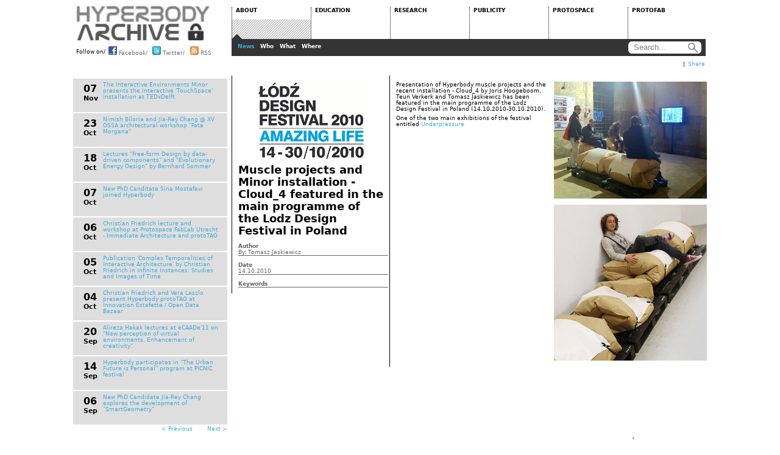

--- FILE ---
content_type: text/html
request_url: http://www.hyperbody.nl/about/news/news/index646d.html?tx_ttnews%5Btt_news%5D=15&tx_ttnews%5Bpointer%5D=24&cHash=bbea1b4d78c0bce786971794ac81b94c
body_size: 5604
content:
<!DOCTYPE html
	PUBLIC "-//W3C//DTD HTML 4.0 Transitional//EN">
<html>

<!-- Mirrored from www.hyperbody.nl/about/news/news/?tx_ttnews%5Btt_news%5D=15&tx_ttnews%5Bpointer%5D=24&cHash=bbea1b4d78c0bce786971794ac81b94c by HTTrack Website Copier/3.x [XR&CO'2014], Tue, 27 Nov 2018 10:50:44 GMT -->
<!-- Added by HTTrack --><meta http-equiv="content-type" content="text/html;charset=iso-8859-1" /><!-- /Added by HTTrack -->
<head>

<meta http-equiv="Content-Type" content="text/html; charset=iso-8859-1">
<!-- 
	This website is powered by TYPO3 - inspiring people to share!
	TYPO3 is a free open source Content Management Framework initially created by Kasper Skaarhoj and licensed under GNU/GPL.
	TYPO3 is copyright 1998-2010 of Kasper Skaarhoj. Extensions are copyright of their respective owners.
	Information and contribution at http://typo3.com/ and http://typo3.org/
-->

<base >

<title>Muscle projects and Minor installation - Cloud_4 featured in the main programme of the Lodz Design Festival in Poland</title>
<meta name="generator" content="TYPO3 4.4 CMS">
<meta name="author" content="Hyperbody">
<meta name="publisher" content="Hyperbody">
<meta name="copyright" content="Hyperbody">
<meta name="robots" content="index, follow">
<meta name="X-UA-Compatible" content="IE=8">
<meta name="description" content="Hyperbody introduces interactivity not only in the process of collaborative design, but also during the use and maintenance of buildings. Hyperbody looks at all stages of the lifecycle of buildings and at the economical and ecological consequences,">
<meta name="keywords" content="Non-Standard Architecture, Interactive Architecture, parametric design, collaborative design, CNC, Architecture,hyperbody, architecture,">

<link rel="stylesheet" type="text/css" href="../../../typo3temp/stylesheet_670d0f71b2d657.css?1286808697" media="all">



<script src="../../../typo3temp/javascript_93077bb238efe9.js?1286462336" type="text/javascript"></script>


<link rel="stylesheet" type="text/css" href="../../../fileadmin/hypertemplate/css/item.css" />

	<script type="text/javascript" src="../../../../ajax.googleapis.com/ajax/libs/jquery/1.4.2/jquery.min.js"></script>
	<script type="text/javascript" src="../../../fileadmin/hypertemplate/js/jquery-ui-1.8.6.custom.min.js"></script>
	<script type="text/javascript" src="../../../fileadmin/hypertemplate/js/menu.js"></script>
	<link rel="stylesheet" type="text/css" href="../../../fileadmin/hypertemplate/css/main.css" />
	<link rel="stylesheet" type="text/css" href="../../../fileadmin/hypertemplate/css/news.css" />
	<link rel="stylesheet" type="text/css" href="../../../fileadmin/hypertemplate/css/item.css" />


<script type="text/javascript">
	/*<![CDATA[*/
<!--
	function openPic(url,winName,winParams)	{	//
		var theWindow = window.open(url,winName,winParams);
		if (theWindow)	{theWindow.focus();}
	}

// -->
	/*]]>*/
</script>
</head>
<body>

<!-- Container -->
<div id="container">
<!-- Menu -->
<div id="menu">
	<!-- mainMenu -->
	<ul class="mainMenu">
		<li class="menuLogoMain">
			<ul>
				<li class="menuLogoItem"><a class="logo" href="../../../index.html">HYPERBODY</a></li>
				<li class="menuLogoItem">
					<span class="menuLogoFollow">Follow on/</span> 
					<a class="logoFacebook" href="http://www.facebook.com/hyperbody" title="Follow on Facebook">
						<img class="social" src="../../../fileadmin/hypertemplate/images/facebook.png" alt="Facebook" /> Facebook/
					</a>
					<a class="logoTwitter" href="http://www.twitter.com/hyperbody" title="Follow on Twitter">
						<img class="social" src="../../../fileadmin/hypertemplate/images/twitter.png" alt="Twitter" /> Twitter/
					</a>
					<a class="logoRSS" href="../../../index0c81.php?id=21&amp;type=100" title="Follow RSS Feed">
						<img class="social" src="../../../fileadmin/hypertemplate/images/rss.gif" alt="RSS" /> RSS
					</a>
				</li>
			</ul>
		</li>
		<li class="menuLinks">
			<ul> 
				<li class="menuLinksItem"> 
					<a class="menu" href="../../index.html"><span class="menuOffset">ABOUT</span></a> 
				</li> 
				<li class="menuLinksItem"> 
					<a class="menu" href="../../../education/index.html"><span class="menuOffset">EDUCATION</span></a> 
				</li> 
				<li class="menuLinksItem"> 
					<a class="menu" href="../../../research/index.html"><span class="menuOffset">RESEARCH</span></a> 
				</li> 
				<li class="menuLinksItem"> 
					<a class="menu" href="../../../publicity/index.html"><span class="menuOffset">PUBLICITY</span></a> 
				</li> 
				<li class="menuLinksItem"> 
					<a class="menu" href="../../../protospace/index.html"><span class="menuOffset">PROTOSPACE</span></a> 
				</li> 
				<li class="menuLinksItem"> 
					<a class="menu" href="../../../protofab/index.html"><span class="menuOffset">PROTOFAB</span></a> 
				</li> 
			</ul> 
		</li> 
	</ul> 
	<!--End Menu --> 
	<!--Sub Menu --> 
	<ul class="subMenu"> 
		<li class="subMenuGoogleSearch">
			<form class="googleForm" method="get" action="http://www.google.com/search" target="_blank">
				<fieldset class="googleSearchField">
					<input type="hidden" name="sitesearch" value="www.hyperbody.nl" />
					<input onclick="document.getElementById('searchInput').value='';" id="searchInput" type="text" name="q" size="12" maxlength="255" value="Search..." />
					<input class="searchButton" type="submit" value="search" />
				</fieldset>
			</form>
		</li>
		<li class="subMenuLinks"><ul id="linksABOUT"><li class="subMenuLinksItem"><a href="../index.html"  class="subMenuDefault">News</a></li><li class="subMenuLinksItem"><a href="../../who/index.html"  class="subMenuDefault">Who</a></li><li class="subMenuLinksItem"><a href="../../what/index.html"  class="subMenuDefault">What</a></li><li class="subMenuLinksItem"><a href="../../where/index.html"  class="subMenuDefault">Where</a></li></ul><ul id="linksEDUCATION"><li class="subMenuLinksItem"><a href="../../../education/program/index.html"  class="subMenuDefault">Program</a></li><li class="subMenuLinksItem"><a href="../../../education/minor/index.html"  class="subMenuDefault">Minor</a></li><li class="subMenuLinksItem"><a href="../../../education/msc1/introduction/index.html"  class="subMenuDefault">MSc1</a></li><li class="subMenuLinksItem"><a href="../../../education/msc2/introduction/index.html"  class="subMenuDefault">MSc2</a></li><li class="subMenuLinksItem"><a href="../../../education/msc34/design-studio-34/index.html"  class="subMenuDefault">MSc3&4</a></li><li class="subMenuLinksItem"><a href="../../../education/erasmus/erasmus/index.html"  class="subMenuDefault">ERASMUS</a></li><li class="subMenuLinksItem"><a href="../../../education/enrollment/index.html"  class="subMenuDefault">Enrollment</a></li></ul><ul id="linksRESEARCH"><li class="subMenuLinksItem"><a href="../../../research/outlook/index.html"  class="subMenuDefault">Outlook</a></li><li class="subMenuLinksItem"><a href="../../../research/computation-performance/index.html"  class="subMenuDefault">Computation & Performance</a></li><li class="subMenuLinksItem"><a href="../../../research/research-strands/index.html"  class="subMenuDefault">Research Strands</a></li><li class="subMenuLinksItem"><a href="../../../research/phd/index.html"  class="subMenuDefault">Ph.D</a></li><li class="subMenuLinksItem"><a href="../../../research/projects/adaptive-environments/index.html"  class="subMenuDefault">Projects</a></li><li class="subMenuLinksItem"><a href="../../../research/publications/index.html"  class="subMenuDefault">Publications</a></li></ul><ul id="linksPUBLICITY"><li class="subMenuLinksItem"><a href="../../../publicity/books/hyperbody-first-decade-of-interactive-architecture/index.html"  class="subMenuDefault">Books</a></li><li class="subMenuLinksItem"><a href="../../../publicity/journals/next-generation-building-3-robotic-building/index.html"  class="subMenuDefault">Journals</a></li><li class="subMenuLinksItem"><a href="../../../publicity/request/index.html"  class="subMenuDefault">Request</a></li><li class="subMenuLinksItem"><a href="../../../publicity/video/index.html"  class="subMenuDefault">Video</a></li></ul><ul id="linksPROTOSPACE"><li class="subMenuLinksItem"><a href="../../../protospace/about/index.html"  class="subMenuDefault">About</a></li></ul><ul id="linksPROTOFAB"><li class="subMenuLinksItem"><a href="../../../protofab/about/index.html"  class="subMenuDefault">About</a></li></ul></li> 
		<li id="currentTab">ABOUT</li>
		<li id="currentSub">News</li>
	</ul>
	<!--End Sub Menu--> 
</div>
<!--Content -->
<div id="content">
	<!--  CONTENT ELEMENT, uid:696/html [begin] -->
		<div id="c696" class="csc-default" >
		<!--  Raw HTML content: [begin] -->
			<div id="footer">
<!-- AddThis Button BEGIN -->
<div class="addthis_toolbox addthis_default_style">
<a href="http://www.addthis.com/bookmark.php?v=250&amp;username=xa-4cd40c094d7ec8e3" class="addthis_button_compact">Share</a>
<span class="addthis_separator">|</span>
    <a class="addthis_button_email"></a>
    <a class="addthis_button_print"></a>
    <a class="addthis_button_twitter"></a>
    <a class="addthis_button_facebook"></a>
    <a class="addthis_button_hyves"></a>
    <a class="addthis_button_linkedin"></a>
</div>
<script type="text/javascript" src="../../../../s7.addthis.com/js/250/addthis_widget.js#username=xa-4cd40c094d7ec8e3"></script>
<!-- AddThis Button END -->
</div>
		<!--  Raw HTML content: [end] -->
			</div>
	<!--  CONTENT ELEMENT, uid:696/html [end] -->
		
	<!--  CONTENT ELEMENT, uid:462/templavoila_pi1 [begin] -->
		<div id="c462" class="csc-default" >
	<!-- Item Header-->
	<ul class="itemHeader">
		<li>&nbsp;</li>
	</ul>
	<!-- End Item Header -->
	<ul class="item">
		<li class="itemSub">
			<ul class="itemSubList">
	<!--  CONTENT ELEMENT, uid:463/list [begin] -->
		<div id="c463" class="csc-default" >
		<!--  Plugin inserted: [begin] -->
			

	
<li class="itemSubListItemN" id="N92"><span class="date"><span class="day">07</span><span class="month"> Nov</span></span><a href="indexbda9.html?tx_ttnews%5Btt_news%5D=92&amp;cHash=fe9eb7493733d9e68b44e895155d1da9" title="The Interactive Environments Minor presents the interactive 'TouchSpace' installation at TEDxDelft">The Interactive Environments Minor presents the interactive 'TouchSpace' installation at TEDxDelft</a></li>

		
<li class="itemSubListItemN" id="N89"><span class="date"><span class="day">23</span><span class="month"> Oct</span></span><a href="index9b70.html?tx_ttnews%5Btt_news%5D=89&amp;cHash=8ed7b66bf9c68e46c6c28ef2d78bfc9c" title="Nimish Biloria and Jia-Rey Chang @ XV OSSA architectural workshop &quot;Fata Morgana&quot;">Nimish Biloria and Jia-Rey Chang @ XV OSSA architectural workshop "Fata Morgana"</a></li>

		
<li class="itemSubListItemN" id="N87"><span class="date"><span class="day">18</span><span class="month"> Oct</span></span><a href="index883f.html?tx_ttnews%5Btt_news%5D=87&amp;cHash=a1cf1fa800bd01d07a3562185ed98c05" title="Lectures &quot;Free-form Design by data-driven components&quot; and &quot;Evolutionary Energy Design&quot; by Bernhard Sommer">Lectures "Free-form Design by data-driven components" and "Evolutionary Energy Design" by Bernhard Sommer</a></li>

		
<li class="itemSubListItemN" id="N86"><span class="date"><span class="day">07</span><span class="month"> Oct</span></span><a href="index5b2d.html?tx_ttnews%5Btt_news%5D=86&amp;cHash=8a640283b8c9381b156be28262bd482a" title="New PhD Canditate Sina Mostafavi joined Hyperbody">New PhD Canditate Sina Mostafavi joined Hyperbody </a></li>

		
<li class="itemSubListItemN" id="N85"><span class="date"><span class="day">06</span><span class="month"> Oct</span></span><a href="indexe22f.html?tx_ttnews%5Btt_news%5D=85&amp;cHash=7b97d0972bfca027333d1c02b8df3e86" title="Christian Friedrich lecture and workshop at Protospace FabLab Utrecht - Immediate Architecture and protoTAG">Christian Friedrich lecture and workshop at Protospace FabLab Utrecht - Immediate Architecture and protoTAG</a></li>

		
<li class="itemSubListItemN" id="N84"><span class="date"><span class="day">05</span><span class="month"> Oct</span></span><a href="index1ce5.html?tx_ttnews%5Btt_news%5D=84&amp;cHash=b1bda9cf527eb4ef9b6cf9e6d2a8153d" title="Publication 'Complex Temporalities of Interactive Architecture' by Christian Friedrich in Infinite Instances: Studies and Images of Time">Publication 'Complex Temporalities of Interactive Architecture' by Christian Friedrich in Infinite Instances: Studies and Images of Time</a></li>

		
<li class="itemSubListItemN" id="N83"><span class="date"><span class="day">04</span><span class="month"> Oct</span></span><a href="indexa24c.html?tx_ttnews%5Btt_news%5D=83&amp;cHash=ca41a1b4c3d2194633187fc99e1d8a22" title="Christian Friedrich and Vera Laszlo present Hyperbody protoTAG at Innovation Estafette / Open Data Bazaar">Christian Friedrich and Vera Laszlo present Hyperbody protoTAG at Innovation Estafette / Open Data Bazaar</a></li>

		
<li class="itemSubListItemN" id="N82"><span class="date"><span class="day">20</span><span class="month"> Sep</span></span><a href="index96d9.html?tx_ttnews%5Btt_news%5D=82&amp;cHash=0bdcee0dd723133581ea6a3ba3029af8" title="Alireza Hakak lectures at eCAADe'11 on &quot;New perception of virtual environments, Enhancement of creativity&quot;">Alireza Hakak lectures at eCAADe'11 on "New perception of virtual environments, Enhancement of creativity"</a></li>

		
<li class="itemSubListItemN" id="N81"><span class="date"><span class="day">14</span><span class="month"> Sep</span></span><a href="indexe513.html?tx_ttnews%5Btt_news%5D=81&amp;cHash=b9e48d1657747511a2b24c603f9fdd07" title="Hyperbody participates in &quot;The Urban Future is Personal&quot; program at PICNIC festival">Hyperbody participates in "The Urban Future is Personal" program at PICNIC festival</a></li>

		
<li class="itemSubListItemN" id="N80"><span class="date"><span class="day">06</span><span class="month"> Sep</span></span><a href="index9884.html?tx_ttnews%5Btt_news%5D=80&amp;cHash=f331aa6d6dd8baa256b96c651bcb3f23" title="New PhD Candidate Jia-Rey Chang explores the development of &quot;SmartGeometry&quot;">New PhD Candidate Jia-Rey Chang explores the development of "SmartGeometry"</a></li>

		
<li><div style="wdth: 220px; text-align: right; margin-right:7px"><div class="news-list-browse"><div class="browseLinksWrap"><a href="indexd64f.html?tx_ttnews%5Btt_news%5D=15&amp;tx_ttnews%5Bpointer%5D=23&amp;cHash=f922769c70cae937cb4ac4a042ca5f06" >&lt; Previous</a>
&nbsp;<span style="color: white;">25</span>&nbsp;
<a href="index9a19.html?tx_ttnews%5Btt_news%5D=15&amp;tx_ttnews%5Bpointer%5D=25&amp;cHash=5391295ea4d2d8f2bcbf70f95efe4f4b" >Next &gt;</a></div></div></li>


		<!--  Plugin inserted: [end] -->
			</div>
	<!--  CONTENT ELEMENT, uid:463/list [end] -->
		</ul>
		</li>
		<li class="itemDescription">
			<ul class="itemDescriptionList">
			        
	<!--  CONTENT ELEMENT, uid:464/list [begin] -->
		<div id="c464" class="csc-default" >
		<!--  Plugin inserted: [begin] -->
			

<div class="news-single-item">
    <div class="news-single-img"><a href="../../../index5926.html?eID=tx_cms_showpic&amp;file=uploads%2Fpics%2FLODZ_design_festival.jpg&amp;width=800m&amp;height=600&amp;md5=85e35e7f2ad7e126358ca5ced871aafd&amp;contentHash=26485d44b7d45e2577743c6e555565ec" onclick="openPic('../../../index5926.html?eID=tx_cms_showpic&amp;file=uploads%2Fpics%2FLODZ_design_festival.jpg&amp;width=800m&amp;height=600&amp;md5=85e35e7f2ad7e126358ca5ced871aafd&amp;contentHash=26485d44b7d45e2577743c6e555565ec','7e7b88f39489e996393d888ccd1696ab','width=248,height=135,status=0,menubar=0'); return false;" target="thePicture"><img src="../../../uploads/pics/LODZ_design_festival.jpg" width="248" height="135" border="0" alt="" title="" /></a><p class="news-single-imgcaption" style="width:248px;"></p></div>
<ul class="itemDescriptionList">
  <span style="font-size: 2.0em; font-weight: bold;">Muscle projects and Minor installation - Cloud_4 featured in the main programme of the Lodz Design Festival in Poland</span>
  <li class="itemDescriptionHead"><br>Author</li>
  <li class="itemDescriptionText">By: Tomasz Jaskiewicz<br /></li>
  <li class="itemDescriptionHead">Date</li>
  <li class="itemDescriptionText">14.10.2010</li>
  <li class="itemDescriptionHead">Keywords</li>
  <li class="itemDescriptionText"></li>
</ul>
<script type="text/javascript">	document.getElementById("N15").setAttribute("class", "itemSubListItemNACT");</script>
</div>

		<!--  Plugin inserted: [end] -->
			</div>
	<!--  CONTENT ELEMENT, uid:464/list [end] -->
		
			</ul>
		</li>
		<li class="itemContent">
			<div id="news_detail">
	<!--  CONTENT ELEMENT, uid:697/html [begin] -->
		<div id="c697" class="csc-default" >
		<!--  Raw HTML content: [begin] -->
			<div style="width: 512px; display: block;">
		<!--  Raw HTML content: [end] -->
			</div>
	<!--  CONTENT ELEMENT, uid:697/html [end] -->
		
	<!--  CONTENT ELEMENT, uid:466/list [begin] -->
		<div id="c466" class="csc-default" >
		<!--  Plugin inserted: [begin] -->
			


	<!--  CONTENT ELEMENT, uid:461/textpic [begin] -->
		<div id="c461" class="csc-default" >
		<!--  Image block: [begin] -->
			<div class="csc-textpic csc-textpic-intext-right"><div class="csc-textpic-imagewrap" style="width:256px;"><div class="csc-textpic-imagerow" style="width:256px;"><dl class="csc-textpic-image csc-textpic-firstcol csc-textpic-lastcol" style="width:256px;"><dt><img src="../../../typo3temp/pics/71314ab7c4.jpg" width="256" height="192" border="0" alt="" /></dt></dl></div><div class="csc-textpic-imagerow csc-textpic-imagerow-last" style="width:256px;"><dl class="csc-textpic-image csc-textpic-firstcol csc-textpic-lastcol" style="width:256px;"><dt><img src="../../../typo3temp/pics/46332ea8d4.jpg" width="256" height="256" border="0" alt="" /></dt></dl></div></div><div class="csc-textpic-text">
		<!--  Text: [begin] -->
			<p class="bodytext">Presentation of Hyperbody muscle projects and the recent installation - Cloud_4 by Joris Hoogeboom, Teun Verkerk and Tomasz Jaskiewicz has been featured in the main programme of the Lodz Design Festival in Poland (14.10.2010-30.10.2010).</p>
<p class="bodytext">One of the two main exhibitions of the festival entitled <a href="http://lodzdesign.com/2010/en/programme/main-programme/under-pressure/" title="Opens external link in new window" target="_blank" >Underpressure</a></p>
		<!--  Text: [end] -->
			</div></div><div class="csc-textpic-clear"><!-- --></div>
		<!--  Image block: [end] -->
			</div>
	<!--  CONTENT ELEMENT, uid:461/textpic [end] -->
		

<!-- <div style="width: 512px;">
<div style="float: right; width: 200px; text-align: right;">
<div style="float:right;"><a href="about/news/news/?tx_ttnews%5Btt_news%5D=18&amp;cHash=77af05ac6930c1bde2addaf481598923" title="Hyperbody invited at Architecture Biennale Beijing 2010: Schools Exhibition">Hyperbody invited at Architecture Biennale Beijing 2010: Schools Exhibition&nbsp;&gt;</a></div>
</div>
<div style="float: left; width: 200px; text-align: left;">
<a href="about/news/news/?tx_ttnews%5Btt_news%5D=14&amp;cHash=c8526786641cfb8e037a896354a75c4c" title="Tomasz Jaskiewicz, PhD candidate of Hyperbody, guest critic at IaaC">&lt;&nbsp;Tomasz Jaskiewicz, PhD candidate of Hyperbody, guest critic at IaaC</a>
</div>
</div> -->

		<!--  Plugin inserted: [end] -->
			</div>
	<!--  CONTENT ELEMENT, uid:466/list [end] -->
		
	<!--  CONTENT ELEMENT, uid:662/html [begin] -->
		<div id="c662" class="csc-default" >
		<!--  Raw HTML content: [begin] -->
			</div>
		<!--  Raw HTML content: [end] -->
			</div>
	<!--  CONTENT ELEMENT, uid:662/html [end] -->
		</div>
		</li>
	</ul>
	<!-- Items -->
	<!-- End Items -->	
</div>
	<!--  CONTENT ELEMENT, uid:462/templavoila_pi1 [end] -->
		</div>
<!--End Content-->
<!--Footer-->
<div id="footerTU"><a href="http://www.tudelft.nl/" title="Delft University of Technology"><img src="../../../fileadmin/hypertemplate/images/tulogo2.png" alt="" /></a>
</div>
<!--End Footer-->
<script type="text/javascript">
if ( $("span.mmmm").length ) {
  var at = / AA /; var dot = / DDD /g;
  $('span.mmmm').each(function () {
    var addr = $(this).text().replace(at, '@').replace(dot, '.');
    $(this).after('<a href="mailto:' + addr + '">' + addr + '</a>');
    $(this).remove();
  });
}
</script>
</div>
<!-- End Container -->




</body>

<!-- Mirrored from www.hyperbody.nl/about/news/news/?tx_ttnews%5Btt_news%5D=15&tx_ttnews%5Bpointer%5D=24&cHash=bbea1b4d78c0bce786971794ac81b94c by HTTrack Website Copier/3.x [XR&CO'2014], Tue, 27 Nov 2018 10:50:44 GMT -->
</html>

--- FILE ---
content_type: text/css
request_url: http://www.hyperbody.nl/fileadmin/hypertemplate/css/main.css
body_size: 1302
content:
/*
	CSS by S.D.S.Korebrits
*/
/* Default Items */
a,p,div,li,ul,h1,img{
	margin:0px;
	padding:0px;
	border:0px;}
p{
	text-align: left;
	margin:5px;
}
li{
	list-style-type: none;}
a{
	color: #3fabdd;
	text-decoration: none;}
a:hover{
	color: red;}
/*Main*/
body{
	margin:0px;
	padding:0px;
	text-align: center;
	font-family:Verdana,Geneva,'Bitstream Vera Sans','DejaVu Sans',sans-serif;
	font-size: 0.55em;
	color:black;
	background-repeat: repeat;}
table{
	margin:0px;
	padding:2px;
	font-size: 1.0em;
	color:black;}	
#container{
	width:1040px;
	height:auto;
	margin:auto;
	text-align: left;}
#menu{
	width:1040px;
	height:100px;}
#content{
	width:1040px;
	overflow: hidden;}
#who{
	width:1040px;
	overflow: hidden;}	
#footerTU{
	margin-right: 5px;
	text-align: right;
	width:1040px;}
/*menu*/
ul.mainMenu{
	width:1040px;
	height:64px;}
li.menuLogoMain{
	width:255px;
	height:64px;
	padding:0px;
	margin-left: 5px;
	float:left;
	display: inline;}
li.menuLinks{
	width:auto;
	height:64px;
	padding:0px;
	float:left;
	display: inline;}
/*logo*/
img.social{
	width:14px;
	height:14px;
	border:0px;}
span.menuLogoFollow{
	width:53px;
	height:14px;
	margin-top:4px;
	display: block;
	float:left;}
a.logoFacebook{
	width:72px;
	height:14px;
	display: block;
	float:left;
	color: #6b6b6b}
a.logoFacebook:hover{
	color: #3fabdd;}
a.logoTwitter{
	width:62px;
	height:14px;
	display: block;
	float:left;
	color: #6b6b6b}
a.logoTwitter:hover{
	color: #3fabdd;}
a.logoRSS{
	width:42px;
	height:14px;
	display: block;
	float:left;
	color: #6b6b6b}
a.logoRSS:hover{
	color: #3fabdd;}
li.menuLogoItem{
	margin-top:9px;
}
a.logo{
	background-image: url('../images/logo_archive.jpg');
	width:220px;
	height:58px;
	display: block;
	color: #606060;
	text-indent: -2000px;}
a.logo:hover{
	background-image: url('../images/logo_archive.jpg');}
/*menuLinks*/
ul.menuLinks{
	width:auto;
	height:64px;
	float:left;
	display: inline;}
li.menuLinksItem{
	width:130px;
	height:64px;
	float:left;
	display: inline;}
a.menu{
	height:auto;
	height:52px;
	padding-top: 12px;
	font-weight: bold;
	font-size:1.0em;
	color:black;
	display: block;}
a.menuSelected{
	height:auto;
	height:52px;
	padding-top: 12px;
	font-weight: bold;
	font-size:1.0em;
	color:black;
	display: block;
	background-image: url('../images/selected.png');
	background-repeat: no-repeat;
	background-position: bottom;}
a.menu:hover{
	/*
	background-color: #c8d832;
	*/}
span.menuOffset{	
	width:auto;
	height:52px;
	display: block;
	border-left:1px dotted black;
	padding-left:6px;}
/*Sub Menu*/
ul.subMenu{
	height:24px;
	width:1040px;
	font-weight: bold;}
li.subMenuLinks{
	width:650px;
	height:28px;
	float:right;
	background-color: #343434;
	color:white;
	overflow: hidden;
	position:relative;}
li.subMenuLinksItem{
	float:Left;
	margin-left:10px;
	display: block;
}
/*
	Google Search
*/
.subMenuGoogleSearch{
	width:128px;
	height:28px;
	overflow:hidden;
	float:right;
	margin-right:2px;
	background-color: #343434;}
.googleForm{
	width:122px;
	height:28px;
	display:block;
	padding:0px;
	margin:0px;
	background-image: url('../images/searchMid.png');
	background-repeat: repeat-x;}
.googleSearchField{
	width:122px;
	height:28px;
	border:0px;
	margin:0px;
	padding:0px;
	background-image: url('../images/searchLeft.png');
	background-repeat: no-repeat;
	background-position: top left;}
input{
	color:gray;
	border:0px;}
#searchInput{
	margin-left:8px;
	margin-top:4px;
	width:81px;
	height:18px;
	float:left;}
.searchButton{
	width:24px;
	height:28px;
	background-image: url('../images/searchButton.png');
	background-repeat:no-repeat;
	border:0px;
	float:right;
	text-indent: -1040px;
	/* IE fix text-ident */
	font-size: 0;
	display:block;
	line-height: 0;
	}
.searchButton:hover{
	background-image: url('../images/searchButtonHover.png');}
/**/
li#currentTab{
	visibility: hidden;
}
li#currentSub{
	visibility: hidden;
}
li.subMenuLinksItem a:hover{
	color:#3fabdd;
}
a.subMenuDefault{
	color:white;}
a.subMenuSelected{
	color:#3fabdd;}
ul#linksABOUT{
	position: absolute;
	margin-top:7px;
	margin-left:0px;
	z-index: 0;
}
ul#linksEDUCATION{
	position: absolute;
	margin-top:7px;
	margin-left:-1040px;
	z-index: 1;
}
ul#linksRESEARCH{
	position: absolute;
	margin-top:7px;
	margin-left:-1040px;
	z-index: 2;
}
ul#linksPUBLICITY{
	position: absolute;
	margin-top:7px;
	margin-left:-1040px;
	z-index: 3;
}
ul#linksPROTOSPACE{
	position: absolute;
	margin-top:7px;
	margin-left:-1040px;
	z-index: 4;
}
ul#linksGAMESETANDMATCH{
	position: absolute;
	margin-top:7px;
	margin-left:-1040px;
	z-index: 5;
}




--- FILE ---
content_type: text/css
request_url: http://www.hyperbody.nl/fileadmin/hypertemplate/css/news.css
body_size: 792
content:
/*
	CSS by S.D.S.Korebrits
*/
/*Content Header*/
ul.newsHeader{
	width:1035px;
	height:18px;
	margin-top:6px;
	margin-left:5px;
	font-size: 1.5em;
	font-weight: bold;}
a.newsHeader{
	color: #363636;
	margin-top: 6px;
}
a.contentHeader:hover{
	color: #3fabdd;}
/*News*/
ul.news{
	width:1040px;
	height:282px;}
ul.news2{
	width:1040px;
	height:35px;}
li.newsItem{
	width:259px;
	height:282px;
	float:left;
	text-align: left;
	border-right:1px solid black;
	display:inline;
	overflow: hidden;}
li.eventItem{
	width:259px;
	height:282px;
	float:left;
	text-align: left;
	border-right:1px solid black;
	overflow: auto;}
li.eventItem2{
	width:259px;
	float:left;
	text-align: left;
	border-right:1px solid black;
	overflow: hidden;}
li.twitterItem{
	width:515px;
	height:282px;
	float:left;
	text-align: left;
	padding-top: 5px;
	padding-left: 5px; 
	overflow: auto;}
li.newsItem:hover{
	/*background-color: #c8d832;*/
}
li.newsItemEnd{
	width:1px;
	height:282px;
	margin-left:-1px;
	float:left;
	text-align: center;
	background-color: white;
	text-indent: -5000px;
	display:inline;}
/*News & Events*/
img.content{
	width:249px;
	height:135px;
	margin-left: 5px;
	margin-top:5px;
	border:0px;
	background-color: fuchsia;
	display: block;}
span.contentTitle{
	margin-left: 5px;
	width:247px;
	height:62px;
	display:block;
	/*font-size: 0.8em;*/
	/*background-image: url('../images/tile.png'); */
	/*background-repeat: repeat;*/
	border:1px solid #878787;
}
span.date_h{
	width:30px;
	height:40px;
	display:block;
	float:left;
	margin-top:5px;
	margin-right:0px;
	margin-left:10px;}
span.date{
	width:30px;
	height:40px;
	display:block;
	float:left;
	margin:2px;}	
span.day{
	font-weight:bold;
	font-size:1.8em;}
span.month{
	font-weight:bold;
	font-size:1.2em;}
span.newsTitle{
	width:195px;
	height:50px;
	display:block;
	float:left;
	margin:5px;
	font-size:1.1em;
	font-weight:bold;
	color: #3fabdd;}
span.newsTitle:hover{
 	color:#c8d832;
 	/* text-decoration: underline;*/
}		
span.newsContent{
	margin:5px;
	display:block;}
/*Featured work*/
img.contentWork{
	width:240px;
	height:240px;
	margin-left: 5px;
	border:0px;
	background-color: fuchsia;
	display: block;}
span.contentWork{
	margin-left: 5px;
	width:226px;
	height:22px;
	padding-left:12px;
	padding-top:8px;
	display:block;
	font-size: 1.2em;
	background-image: url('../images/tile.png');
	background-repeat: repeat;
	border:1px solid #878787;
	font-weight:bold;
}
a.contentHead{

}
a.contentWork{
	color:black;
/*
	width:259px;
	height:282px;
	display: block;
	padding-top: 5px;
	color: #4c4c4c;
*/
}
a.contentWork:hover{
/*	background-color: #c8d832; */
}

